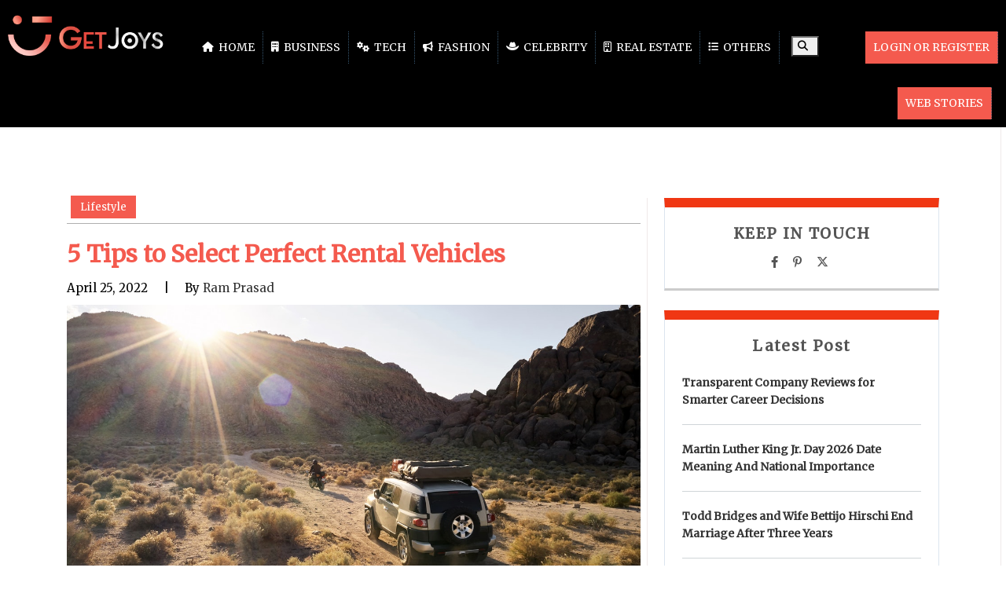

--- FILE ---
content_type: text/html; charset=UTF-8
request_url: https://getjoys.net/lifestyle/perfect-rental-vehicles/
body_size: 19120
content:
<!DOCTYPE html>
<html lang="en-US" class="no-js">
<head>
<!---script data-ad-client="ca-pub-3327817058243146" async src="https://pagead2.googlesyndication.com/pagead/js/adsbygoogle.js"></script--->
	<!-- b14ef11a8c216004780d18cbe6a3714b0c30ae8d -->
	<!--script async src="https://pagead2.googlesyndication.com/pagead/js/adsbygoogle.js"></script>
<script>
     (adsbygoogle = window.adsbygoogle || []).push({
          google_ad_client: "ca-pub-3327817058243146",
          enable_page_level_ads: true
     });
</script-->
<meta name="p:domain_verify" content="f945f0505bb9fd5c2f00958d994decb4"/>
<meta name="google-site-verification" content="18SOkW2mAvYdazpvrZlrZSTs7q1VxB_Zqjz8el3FdGo" />
<meta charset="UTF-8" />
<meta name="viewport" content="width=device-width, initial-scale=1, maximum-scale=1"/>
 <meta http-equiv="X-UA-Compatible" content="IE=Edge">
 <meta name="msvalidate.01" content="DDE87F2C559E3FA9AF10FFDF4933D73A" />

<!-- Google tag (gtag.js) -->
<script async src="https://www.googletagmanager.com/gtag/js?id=G-XK5RXVX8JY"></script>
<script>
  window.dataLayer = window.dataLayer || [];
  function gtag(){dataLayer.push(arguments);}
  gtag('js', new Date());

  gtag('config', 'G-XK5RXVX8JY');
</script>
<!-- Latest compiled and minified CSS -->

<!-- jQuery library -->
<script src="https://getjoys.net/wp-content/themes/devdmbootstrap4-child/js/jquery.min.js"></script>
<!-- Latest compiled JavaScript -->

<style>
@import url('https://fonts.googleapis.com/css?family=Merriweather&display=swap');
</style>
<script src="https://kit.fontawesome.com/96fddc0158.js" crossorigin="anonymous"></script>
	
<link rel='stylesheet'  href='https://cdnjs.cloudflare.com/ajax/libs/font-awesome/6.4.2/css/all.min.css' type='text/css' media='all' />



	
	<script type="application/ld+json">
{
  "@context": "https://schema.org/",
  "@type": "WebSite",
  "name": "GetJoys",
  "url": "https://getjoys.net/",
  "potentialAction": {
    "@type": "SearchAction",
    "target": "https://getjoys.net/?s={search_term_string}",
    "query-input": "required name=search_term_string"
  }
}
</script>
<link rel="stylesheet" href="https://getjoys.net/wp-content/themes/devdmbootstrap4-child/css/creator_dashboard_style.css">
<meta name='robots' content='index, follow, max-image-preview:large, max-snippet:-1, max-video-preview:-1' />
	<style>img:is([sizes="auto" i], [sizes^="auto," i]) { contain-intrinsic-size: 3000px 1500px }</style>
	
	<!-- This site is optimized with the Yoast SEO plugin v26.8 - https://yoast.com/product/yoast-seo-wordpress/ -->
	<title>5 Tips to Select Perfect Rental Vehicles</title>
	<meta name="description" content="Rental cars and bikes are the upcoming solution to reduce the problems faced by public transportation. With this tips you can hire a car" />
	<link rel="canonical" href="https://getjoys.net/lifestyle/perfect-rental-vehicles/" />
	<meta property="og:locale" content="en_US" />
	<meta property="og:type" content="article" />
	<meta property="og:title" content="5 Tips to Select Perfect Rental Vehicles" />
	<meta property="og:description" content="Rental cars and bikes are the upcoming solution to reduce the problems faced by public transportation. With this tips you can hire a car" />
	<meta property="og:url" content="https://getjoys.net/lifestyle/perfect-rental-vehicles/" />
	<meta property="og:site_name" content="Get Joys" />
	<meta property="article:publisher" content="https://www.facebook.com/getsjoys.official" />
	<meta property="article:published_time" content="2022-04-25T13:08:56+00:00" />
	<meta property="article:modified_time" content="2023-08-16T10:12:24+00:00" />
	<meta property="og:image" content="https://getjoys.net/wp-content/uploads/2022/04/pexels-arthouse-studio-4310372.jpg" />
	<meta property="og:image:width" content="1280" />
	<meta property="og:image:height" content="720" />
	<meta property="og:image:type" content="image/jpeg" />
	<meta name="author" content="Ram Prasad" />
	<meta name="twitter:card" content="summary_large_image" />
	<meta name="twitter:creator" content="@GetJoys" />
	<meta name="twitter:site" content="@GetJoys" />
	<meta name="twitter:label1" content="Written by" />
	<meta name="twitter:data1" content="Ram Prasad" />
	<meta name="twitter:label2" content="Est. reading time" />
	<meta name="twitter:data2" content="6 minutes" />
	<script type="application/ld+json" class="yoast-schema-graph">{"@context":"https://schema.org","@graph":[{"@type":"Article","@id":"https://getjoys.net/lifestyle/perfect-rental-vehicles/#article","isPartOf":{"@id":"https://getjoys.net/lifestyle/perfect-rental-vehicles/"},"author":{"name":"Ram Prasad","@id":"https://getjoys.net/#/schema/person/13e1e542bbd22f82927f5782e9c821b7"},"headline":"5 Tips to Select Perfect Rental Vehicles","datePublished":"2022-04-25T13:08:56+00:00","dateModified":"2023-08-16T10:12:24+00:00","mainEntityOfPage":{"@id":"https://getjoys.net/lifestyle/perfect-rental-vehicles/"},"wordCount":1294,"commentCount":0,"publisher":{"@id":"https://getjoys.net/#organization"},"image":{"@id":"https://getjoys.net/lifestyle/perfect-rental-vehicles/#primaryimage"},"thumbnailUrl":"https://getjoys.net/wp-content/uploads/2022/04/pexels-arthouse-studio-4310372.jpg","keywords":["bike rental","car rental","self drive vehicles"],"articleSection":["Lifestyle"],"inLanguage":"en-US","potentialAction":[{"@type":"CommentAction","name":"Comment","target":["https://getjoys.net/lifestyle/perfect-rental-vehicles/#respond"]}]},{"@type":"WebPage","@id":"https://getjoys.net/lifestyle/perfect-rental-vehicles/","url":"https://getjoys.net/lifestyle/perfect-rental-vehicles/","name":"5 Tips to Select Perfect Rental Vehicles","isPartOf":{"@id":"https://getjoys.net/#website"},"primaryImageOfPage":{"@id":"https://getjoys.net/lifestyle/perfect-rental-vehicles/#primaryimage"},"image":{"@id":"https://getjoys.net/lifestyle/perfect-rental-vehicles/#primaryimage"},"thumbnailUrl":"https://getjoys.net/wp-content/uploads/2022/04/pexels-arthouse-studio-4310372.jpg","datePublished":"2022-04-25T13:08:56+00:00","dateModified":"2023-08-16T10:12:24+00:00","description":"Rental cars and bikes are the upcoming solution to reduce the problems faced by public transportation. With this tips you can hire a car","breadcrumb":{"@id":"https://getjoys.net/lifestyle/perfect-rental-vehicles/#breadcrumb"},"inLanguage":"en-US","potentialAction":[{"@type":"ReadAction","target":["https://getjoys.net/lifestyle/perfect-rental-vehicles/"]}]},{"@type":"ImageObject","inLanguage":"en-US","@id":"https://getjoys.net/lifestyle/perfect-rental-vehicles/#primaryimage","url":"https://getjoys.net/wp-content/uploads/2022/04/pexels-arthouse-studio-4310372.jpg","contentUrl":"https://getjoys.net/wp-content/uploads/2022/04/pexels-arthouse-studio-4310372.jpg","width":1280,"height":720,"caption":"rental car and bike"},{"@type":"BreadcrumbList","@id":"https://getjoys.net/lifestyle/perfect-rental-vehicles/#breadcrumb","itemListElement":[{"@type":"ListItem","position":1,"name":"Home","item":"https://getjoys.net/"},{"@type":"ListItem","position":2,"name":"5 Tips to Select Perfect Rental Vehicles"}]},{"@type":"WebSite","@id":"https://getjoys.net/#website","url":"https://getjoys.net/","name":"Get Joys","description":"Get the Joys of Reading &amp; Writing - Get Joys","publisher":{"@id":"https://getjoys.net/#organization"},"potentialAction":[{"@type":"SearchAction","target":{"@type":"EntryPoint","urlTemplate":"https://getjoys.net/?s={search_term_string}"},"query-input":{"@type":"PropertyValueSpecification","valueRequired":true,"valueName":"search_term_string"}}],"inLanguage":"en-US"},{"@type":"Organization","@id":"https://getjoys.net/#organization","name":"Get Joys","url":"https://getjoys.net/","logo":{"@type":"ImageObject","inLanguage":"en-US","@id":"https://getjoys.net/#/schema/logo/image/","url":"https://getjoys.net/wp-content/uploads/2021/11/get-joys-logo.png","contentUrl":"https://getjoys.net/wp-content/uploads/2021/11/get-joys-logo.png","width":300,"height":300,"caption":"Get Joys"},"image":{"@id":"https://getjoys.net/#/schema/logo/image/"},"sameAs":["https://www.facebook.com/getsjoys.official","https://x.com/GetJoys","https://www.instagram.com/getjoys/","https://www.pinterest.com/getjoys_/","https://www.youtube.com/"]},{"@type":"Person","@id":"https://getjoys.net/#/schema/person/13e1e542bbd22f82927f5782e9c821b7","name":"Ram Prasad","image":{"@type":"ImageObject","inLanguage":"en-US","@id":"https://getjoys.net/#/schema/person/image/","url":"https://getjoys.net/wp-content/uploads/2022/04/Untitled-design-9-150x150.jpg","contentUrl":"https://getjoys.net/wp-content/uploads/2022/04/Untitled-design-9-150x150.jpg","caption":"Ram Prasad"},"description":"Onroadz Rental is the best self driving bikes and cars rental service provider in Tamil Nadu offering two wheelers and four wheelers on a daily, weekly and monthly basis.","url":"https://getjoys.net/author/ram-prasad/"}]}</script>
	<!-- / Yoast SEO plugin. -->


<link rel="amphtml" href="https://getjoys.net/lifestyle/perfect-rental-vehicles/amp/" /><meta name="generator" content="AMP for WP 1.1.11"/><link rel="alternate" type="application/rss+xml" title="Get Joys &raquo; Feed" href="https://getjoys.net/feed/" />
<link rel="alternate" type="application/rss+xml" title="Get Joys &raquo; Comments Feed" href="https://getjoys.net/comments/feed/" />
<link rel="alternate" type="application/rss+xml" title="Get Joys &raquo; 5 Tips to Select Perfect Rental Vehicles Comments Feed" href="https://getjoys.net/lifestyle/perfect-rental-vehicles/feed/" />
<link rel="alternate" type="application/rss+xml" title="Get Joys &raquo; Stories Feed" href="https://getjoys.net/web-stories/feed/">		<style>
			.lazyload,
			.lazyloading {
				max-width: 100%;
			}
		</style>
		<script type="text/javascript">
/* <![CDATA[ */
window._wpemojiSettings = {"baseUrl":"https:\/\/s.w.org\/images\/core\/emoji\/16.0.1\/72x72\/","ext":".png","svgUrl":"https:\/\/s.w.org\/images\/core\/emoji\/16.0.1\/svg\/","svgExt":".svg","source":{"concatemoji":"https:\/\/getjoys.net\/wp-includes\/js\/wp-emoji-release.min.js"}};
/*! This file is auto-generated */
!function(s,n){var o,i,e;function c(e){try{var t={supportTests:e,timestamp:(new Date).valueOf()};sessionStorage.setItem(o,JSON.stringify(t))}catch(e){}}function p(e,t,n){e.clearRect(0,0,e.canvas.width,e.canvas.height),e.fillText(t,0,0);var t=new Uint32Array(e.getImageData(0,0,e.canvas.width,e.canvas.height).data),a=(e.clearRect(0,0,e.canvas.width,e.canvas.height),e.fillText(n,0,0),new Uint32Array(e.getImageData(0,0,e.canvas.width,e.canvas.height).data));return t.every(function(e,t){return e===a[t]})}function u(e,t){e.clearRect(0,0,e.canvas.width,e.canvas.height),e.fillText(t,0,0);for(var n=e.getImageData(16,16,1,1),a=0;a<n.data.length;a++)if(0!==n.data[a])return!1;return!0}function f(e,t,n,a){switch(t){case"flag":return n(e,"\ud83c\udff3\ufe0f\u200d\u26a7\ufe0f","\ud83c\udff3\ufe0f\u200b\u26a7\ufe0f")?!1:!n(e,"\ud83c\udde8\ud83c\uddf6","\ud83c\udde8\u200b\ud83c\uddf6")&&!n(e,"\ud83c\udff4\udb40\udc67\udb40\udc62\udb40\udc65\udb40\udc6e\udb40\udc67\udb40\udc7f","\ud83c\udff4\u200b\udb40\udc67\u200b\udb40\udc62\u200b\udb40\udc65\u200b\udb40\udc6e\u200b\udb40\udc67\u200b\udb40\udc7f");case"emoji":return!a(e,"\ud83e\udedf")}return!1}function g(e,t,n,a){var r="undefined"!=typeof WorkerGlobalScope&&self instanceof WorkerGlobalScope?new OffscreenCanvas(300,150):s.createElement("canvas"),o=r.getContext("2d",{willReadFrequently:!0}),i=(o.textBaseline="top",o.font="600 32px Arial",{});return e.forEach(function(e){i[e]=t(o,e,n,a)}),i}function t(e){var t=s.createElement("script");t.src=e,t.defer=!0,s.head.appendChild(t)}"undefined"!=typeof Promise&&(o="wpEmojiSettingsSupports",i=["flag","emoji"],n.supports={everything:!0,everythingExceptFlag:!0},e=new Promise(function(e){s.addEventListener("DOMContentLoaded",e,{once:!0})}),new Promise(function(t){var n=function(){try{var e=JSON.parse(sessionStorage.getItem(o));if("object"==typeof e&&"number"==typeof e.timestamp&&(new Date).valueOf()<e.timestamp+604800&&"object"==typeof e.supportTests)return e.supportTests}catch(e){}return null}();if(!n){if("undefined"!=typeof Worker&&"undefined"!=typeof OffscreenCanvas&&"undefined"!=typeof URL&&URL.createObjectURL&&"undefined"!=typeof Blob)try{var e="postMessage("+g.toString()+"("+[JSON.stringify(i),f.toString(),p.toString(),u.toString()].join(",")+"));",a=new Blob([e],{type:"text/javascript"}),r=new Worker(URL.createObjectURL(a),{name:"wpTestEmojiSupports"});return void(r.onmessage=function(e){c(n=e.data),r.terminate(),t(n)})}catch(e){}c(n=g(i,f,p,u))}t(n)}).then(function(e){for(var t in e)n.supports[t]=e[t],n.supports.everything=n.supports.everything&&n.supports[t],"flag"!==t&&(n.supports.everythingExceptFlag=n.supports.everythingExceptFlag&&n.supports[t]);n.supports.everythingExceptFlag=n.supports.everythingExceptFlag&&!n.supports.flag,n.DOMReady=!1,n.readyCallback=function(){n.DOMReady=!0}}).then(function(){return e}).then(function(){var e;n.supports.everything||(n.readyCallback(),(e=n.source||{}).concatemoji?t(e.concatemoji):e.wpemoji&&e.twemoji&&(t(e.twemoji),t(e.wpemoji)))}))}((window,document),window._wpemojiSettings);
/* ]]> */
</script>
<style id='wp-emoji-styles-inline-css' type='text/css'>

	img.wp-smiley, img.emoji {
		display: inline !important;
		border: none !important;
		box-shadow: none !important;
		height: 1em !important;
		width: 1em !important;
		margin: 0 0.07em !important;
		vertical-align: -0.1em !important;
		background: none !important;
		padding: 0 !important;
	}
</style>
<link rel='stylesheet' id='wp-block-library-css' href='https://getjoys.net/wp-includes/css/dist/block-library/style.min.css' type='text/css' media='all' />
<style id='classic-theme-styles-inline-css' type='text/css'>
/*! This file is auto-generated */
.wp-block-button__link{color:#fff;background-color:#32373c;border-radius:9999px;box-shadow:none;text-decoration:none;padding:calc(.667em + 2px) calc(1.333em + 2px);font-size:1.125em}.wp-block-file__button{background:#32373c;color:#fff;text-decoration:none}
</style>
<style id='global-styles-inline-css' type='text/css'>
:root{--wp--preset--aspect-ratio--square: 1;--wp--preset--aspect-ratio--4-3: 4/3;--wp--preset--aspect-ratio--3-4: 3/4;--wp--preset--aspect-ratio--3-2: 3/2;--wp--preset--aspect-ratio--2-3: 2/3;--wp--preset--aspect-ratio--16-9: 16/9;--wp--preset--aspect-ratio--9-16: 9/16;--wp--preset--color--black: #000000;--wp--preset--color--cyan-bluish-gray: #abb8c3;--wp--preset--color--white: #ffffff;--wp--preset--color--pale-pink: #f78da7;--wp--preset--color--vivid-red: #cf2e2e;--wp--preset--color--luminous-vivid-orange: #ff6900;--wp--preset--color--luminous-vivid-amber: #fcb900;--wp--preset--color--light-green-cyan: #7bdcb5;--wp--preset--color--vivid-green-cyan: #00d084;--wp--preset--color--pale-cyan-blue: #8ed1fc;--wp--preset--color--vivid-cyan-blue: #0693e3;--wp--preset--color--vivid-purple: #9b51e0;--wp--preset--gradient--vivid-cyan-blue-to-vivid-purple: linear-gradient(135deg,rgba(6,147,227,1) 0%,rgb(155,81,224) 100%);--wp--preset--gradient--light-green-cyan-to-vivid-green-cyan: linear-gradient(135deg,rgb(122,220,180) 0%,rgb(0,208,130) 100%);--wp--preset--gradient--luminous-vivid-amber-to-luminous-vivid-orange: linear-gradient(135deg,rgba(252,185,0,1) 0%,rgba(255,105,0,1) 100%);--wp--preset--gradient--luminous-vivid-orange-to-vivid-red: linear-gradient(135deg,rgba(255,105,0,1) 0%,rgb(207,46,46) 100%);--wp--preset--gradient--very-light-gray-to-cyan-bluish-gray: linear-gradient(135deg,rgb(238,238,238) 0%,rgb(169,184,195) 100%);--wp--preset--gradient--cool-to-warm-spectrum: linear-gradient(135deg,rgb(74,234,220) 0%,rgb(151,120,209) 20%,rgb(207,42,186) 40%,rgb(238,44,130) 60%,rgb(251,105,98) 80%,rgb(254,248,76) 100%);--wp--preset--gradient--blush-light-purple: linear-gradient(135deg,rgb(255,206,236) 0%,rgb(152,150,240) 100%);--wp--preset--gradient--blush-bordeaux: linear-gradient(135deg,rgb(254,205,165) 0%,rgb(254,45,45) 50%,rgb(107,0,62) 100%);--wp--preset--gradient--luminous-dusk: linear-gradient(135deg,rgb(255,203,112) 0%,rgb(199,81,192) 50%,rgb(65,88,208) 100%);--wp--preset--gradient--pale-ocean: linear-gradient(135deg,rgb(255,245,203) 0%,rgb(182,227,212) 50%,rgb(51,167,181) 100%);--wp--preset--gradient--electric-grass: linear-gradient(135deg,rgb(202,248,128) 0%,rgb(113,206,126) 100%);--wp--preset--gradient--midnight: linear-gradient(135deg,rgb(2,3,129) 0%,rgb(40,116,252) 100%);--wp--preset--font-size--small: 13px;--wp--preset--font-size--medium: 20px;--wp--preset--font-size--large: 36px;--wp--preset--font-size--x-large: 42px;--wp--preset--spacing--20: 0.44rem;--wp--preset--spacing--30: 0.67rem;--wp--preset--spacing--40: 1rem;--wp--preset--spacing--50: 1.5rem;--wp--preset--spacing--60: 2.25rem;--wp--preset--spacing--70: 3.38rem;--wp--preset--spacing--80: 5.06rem;--wp--preset--shadow--natural: 6px 6px 9px rgba(0, 0, 0, 0.2);--wp--preset--shadow--deep: 12px 12px 50px rgba(0, 0, 0, 0.4);--wp--preset--shadow--sharp: 6px 6px 0px rgba(0, 0, 0, 0.2);--wp--preset--shadow--outlined: 6px 6px 0px -3px rgba(255, 255, 255, 1), 6px 6px rgba(0, 0, 0, 1);--wp--preset--shadow--crisp: 6px 6px 0px rgba(0, 0, 0, 1);}:where(.is-layout-flex){gap: 0.5em;}:where(.is-layout-grid){gap: 0.5em;}body .is-layout-flex{display: flex;}.is-layout-flex{flex-wrap: wrap;align-items: center;}.is-layout-flex > :is(*, div){margin: 0;}body .is-layout-grid{display: grid;}.is-layout-grid > :is(*, div){margin: 0;}:where(.wp-block-columns.is-layout-flex){gap: 2em;}:where(.wp-block-columns.is-layout-grid){gap: 2em;}:where(.wp-block-post-template.is-layout-flex){gap: 1.25em;}:where(.wp-block-post-template.is-layout-grid){gap: 1.25em;}.has-black-color{color: var(--wp--preset--color--black) !important;}.has-cyan-bluish-gray-color{color: var(--wp--preset--color--cyan-bluish-gray) !important;}.has-white-color{color: var(--wp--preset--color--white) !important;}.has-pale-pink-color{color: var(--wp--preset--color--pale-pink) !important;}.has-vivid-red-color{color: var(--wp--preset--color--vivid-red) !important;}.has-luminous-vivid-orange-color{color: var(--wp--preset--color--luminous-vivid-orange) !important;}.has-luminous-vivid-amber-color{color: var(--wp--preset--color--luminous-vivid-amber) !important;}.has-light-green-cyan-color{color: var(--wp--preset--color--light-green-cyan) !important;}.has-vivid-green-cyan-color{color: var(--wp--preset--color--vivid-green-cyan) !important;}.has-pale-cyan-blue-color{color: var(--wp--preset--color--pale-cyan-blue) !important;}.has-vivid-cyan-blue-color{color: var(--wp--preset--color--vivid-cyan-blue) !important;}.has-vivid-purple-color{color: var(--wp--preset--color--vivid-purple) !important;}.has-black-background-color{background-color: var(--wp--preset--color--black) !important;}.has-cyan-bluish-gray-background-color{background-color: var(--wp--preset--color--cyan-bluish-gray) !important;}.has-white-background-color{background-color: var(--wp--preset--color--white) !important;}.has-pale-pink-background-color{background-color: var(--wp--preset--color--pale-pink) !important;}.has-vivid-red-background-color{background-color: var(--wp--preset--color--vivid-red) !important;}.has-luminous-vivid-orange-background-color{background-color: var(--wp--preset--color--luminous-vivid-orange) !important;}.has-luminous-vivid-amber-background-color{background-color: var(--wp--preset--color--luminous-vivid-amber) !important;}.has-light-green-cyan-background-color{background-color: var(--wp--preset--color--light-green-cyan) !important;}.has-vivid-green-cyan-background-color{background-color: var(--wp--preset--color--vivid-green-cyan) !important;}.has-pale-cyan-blue-background-color{background-color: var(--wp--preset--color--pale-cyan-blue) !important;}.has-vivid-cyan-blue-background-color{background-color: var(--wp--preset--color--vivid-cyan-blue) !important;}.has-vivid-purple-background-color{background-color: var(--wp--preset--color--vivid-purple) !important;}.has-black-border-color{border-color: var(--wp--preset--color--black) !important;}.has-cyan-bluish-gray-border-color{border-color: var(--wp--preset--color--cyan-bluish-gray) !important;}.has-white-border-color{border-color: var(--wp--preset--color--white) !important;}.has-pale-pink-border-color{border-color: var(--wp--preset--color--pale-pink) !important;}.has-vivid-red-border-color{border-color: var(--wp--preset--color--vivid-red) !important;}.has-luminous-vivid-orange-border-color{border-color: var(--wp--preset--color--luminous-vivid-orange) !important;}.has-luminous-vivid-amber-border-color{border-color: var(--wp--preset--color--luminous-vivid-amber) !important;}.has-light-green-cyan-border-color{border-color: var(--wp--preset--color--light-green-cyan) !important;}.has-vivid-green-cyan-border-color{border-color: var(--wp--preset--color--vivid-green-cyan) !important;}.has-pale-cyan-blue-border-color{border-color: var(--wp--preset--color--pale-cyan-blue) !important;}.has-vivid-cyan-blue-border-color{border-color: var(--wp--preset--color--vivid-cyan-blue) !important;}.has-vivid-purple-border-color{border-color: var(--wp--preset--color--vivid-purple) !important;}.has-vivid-cyan-blue-to-vivid-purple-gradient-background{background: var(--wp--preset--gradient--vivid-cyan-blue-to-vivid-purple) !important;}.has-light-green-cyan-to-vivid-green-cyan-gradient-background{background: var(--wp--preset--gradient--light-green-cyan-to-vivid-green-cyan) !important;}.has-luminous-vivid-amber-to-luminous-vivid-orange-gradient-background{background: var(--wp--preset--gradient--luminous-vivid-amber-to-luminous-vivid-orange) !important;}.has-luminous-vivid-orange-to-vivid-red-gradient-background{background: var(--wp--preset--gradient--luminous-vivid-orange-to-vivid-red) !important;}.has-very-light-gray-to-cyan-bluish-gray-gradient-background{background: var(--wp--preset--gradient--very-light-gray-to-cyan-bluish-gray) !important;}.has-cool-to-warm-spectrum-gradient-background{background: var(--wp--preset--gradient--cool-to-warm-spectrum) !important;}.has-blush-light-purple-gradient-background{background: var(--wp--preset--gradient--blush-light-purple) !important;}.has-blush-bordeaux-gradient-background{background: var(--wp--preset--gradient--blush-bordeaux) !important;}.has-luminous-dusk-gradient-background{background: var(--wp--preset--gradient--luminous-dusk) !important;}.has-pale-ocean-gradient-background{background: var(--wp--preset--gradient--pale-ocean) !important;}.has-electric-grass-gradient-background{background: var(--wp--preset--gradient--electric-grass) !important;}.has-midnight-gradient-background{background: var(--wp--preset--gradient--midnight) !important;}.has-small-font-size{font-size: var(--wp--preset--font-size--small) !important;}.has-medium-font-size{font-size: var(--wp--preset--font-size--medium) !important;}.has-large-font-size{font-size: var(--wp--preset--font-size--large) !important;}.has-x-large-font-size{font-size: var(--wp--preset--font-size--x-large) !important;}
:where(.wp-block-post-template.is-layout-flex){gap: 1.25em;}:where(.wp-block-post-template.is-layout-grid){gap: 1.25em;}
:where(.wp-block-columns.is-layout-flex){gap: 2em;}:where(.wp-block-columns.is-layout-grid){gap: 2em;}
:root :where(.wp-block-pullquote){font-size: 1.5em;line-height: 1.6;}
</style>
<link rel='stylesheet' id='ppress-frontend-css' href='https://getjoys.net/wp-content/plugins/wp-user-avatar/assets/css/frontend.min.css' type='text/css' media='all' />
<link rel='stylesheet' id='ppress-flatpickr-css' href='https://getjoys.net/wp-content/plugins/wp-user-avatar/assets/flatpickr/flatpickr.min.css' type='text/css' media='all' />
<link rel='stylesheet' id='ppress-select2-css' href='https://getjoys.net/wp-content/plugins/wp-user-avatar/assets/select2/select2.min.css' type='text/css' media='all' />
<link rel='stylesheet' id='ez-toc-css' href='https://getjoys.net/wp-content/plugins/easy-table-of-contents/assets/css/screen.min.css' type='text/css' media='all' />
<style id='ez-toc-inline-css' type='text/css'>
div#ez-toc-container .ez-toc-title {font-size: 120%;}div#ez-toc-container .ez-toc-title {font-weight: 500;}div#ez-toc-container ul li , div#ez-toc-container ul li a {font-size: 95%;}div#ez-toc-container ul li , div#ez-toc-container ul li a {font-weight: 500;}div#ez-toc-container nav ul ul li {font-size: 90%;}div#ez-toc-container {width: 100%;}.ez-toc-box-title {font-weight: bold; margin-bottom: 10px; text-align: center; text-transform: uppercase; letter-spacing: 1px; color: #666; padding-bottom: 5px;position:absolute;top:-4%;left:5%;background-color: inherit;transition: top 0.3s ease;}.ez-toc-box-title.toc-closed {top:-25%;}
.ez-toc-container-direction {direction: ltr;}.ez-toc-counter ul {direction: ltr;counter-reset: item ;}.ez-toc-counter nav ul li a::before {content: counter(item, disc) '  ';margin-right: .2em; counter-increment: item;flex-grow: 0;flex-shrink: 0;float: left; }.ez-toc-widget-direction {direction: ltr;}.ez-toc-widget-container ul {direction: ltr;counter-reset: item ;}.ez-toc-widget-container nav ul li a::before {content: counter(item, disc) '  ';margin-right: .2em; counter-increment: item;flex-grow: 0;flex-shrink: 0;float: left; }
</style>
<link rel='stylesheet' id='orbisius_ct_devdmbootstrap4_child_theme_parent_style-css' href='https://getjoys.net/wp-content/themes/devdmbootstrap4/style.css' type='text/css' media='all' />
<link rel='stylesheet' id='new-style-css' href='https://getjoys.net/wp-content/themes/devdmbootstrap4-child/css/new-style.css?8718&#038;ver=6.8.3' type='text/css' media='all' />
<link rel='stylesheet' id='bootstrap-min-css' href='https://getjoys.net/wp-content/themes/devdmbootstrap4-child/css/bootstrap.min.css' type='text/css' media='all' />
<link rel='stylesheet' id='devdmbootstrap4-css-css' href='https://getjoys.net/wp-content/themes/devdmbootstrap4/assets/css/devdmbootstrap/devdmbootstrap4.min.css' type='text/css' media='all' />
<link rel='stylesheet' id='devdmbootstrap4-stylesheet-css' href='https://getjoys.net/wp-content/themes/devdmbootstrap4-child/style.css' type='text/css' media='all' />
<script type="text/javascript" src="https://getjoys.net/wp-includes/js/jquery/jquery.min.js" id="jquery-core-js"></script>
<script type="text/javascript" async='async' src="https://getjoys.net/wp-includes/js/jquery/jquery-migrate.min.js" id="jquery-migrate-js"></script>
<script type="text/javascript" async='async' src="https://getjoys.net/wp-content/plugins/wp-user-avatar/assets/flatpickr/flatpickr.min.js" id="ppress-flatpickr-js"></script>
<script type="text/javascript" async='async' src="https://getjoys.net/wp-content/plugins/wp-user-avatar/assets/select2/select2.min.js" id="ppress-select2-js"></script>
<link rel="https://api.w.org/" href="https://getjoys.net/wp-json/" /><link rel="alternate" title="JSON" type="application/json" href="https://getjoys.net/wp-json/wp/v2/posts/25358" /><link rel="EditURI" type="application/rsd+xml" title="RSD" href="https://getjoys.net/xmlrpc.php?rsd" />
<meta name="generator" content="WordPress 6.8.3" />
<link rel="alternate" title="oEmbed (JSON)" type="application/json+oembed" href="https://getjoys.net/wp-json/oembed/1.0/embed?url=https%3A%2F%2Fgetjoys.net%2Flifestyle%2Fperfect-rental-vehicles%2F" />
<link rel="alternate" title="oEmbed (XML)" type="text/xml+oembed" href="https://getjoys.net/wp-json/oembed/1.0/embed?url=https%3A%2F%2Fgetjoys.net%2Flifestyle%2Fperfect-rental-vehicles%2F&#038;format=xml" />
		<script>
			document.documentElement.className = document.documentElement.className.replace('no-js', 'js');
		</script>
				<style>
			.no-js img.lazyload {
				display: none;
			}

			figure.wp-block-image img.lazyloading {
				min-width: 150px;
			}

			.lazyload,
			.lazyloading {
				--smush-placeholder-width: 100px;
				--smush-placeholder-aspect-ratio: 1/1;
				width: var(--smush-image-width, var(--smush-placeholder-width)) !important;
				aspect-ratio: var(--smush-image-aspect-ratio, var(--smush-placeholder-aspect-ratio)) !important;
			}

						.lazyload, .lazyloading {
				opacity: 0;
			}

			.lazyloaded {
				opacity: 1;
				transition: opacity 400ms;
				transition-delay: 0ms;
			}

					</style>
		<script type="text/javascript">
           var ajaxurl = "https://getjoys.net/wp-admin/admin-ajax.php";
         </script><script type="text/javascript">
           var ajax_url = "https://getjoys.net/wp-admin/admin-ajax.php";
         </script>        <style type="text/css">
            .dmbs-header {background-image: url(https://getjoys.net/wp-content/uploads/2019/10/final-logo-get.png);}        </style>
        <style type="text/css">.recentcomments a{display:inline !important;padding:0 !important;margin:0 !important;}</style><link rel="icon" href="https://getjoys.net/wp-content/uploads/2019/10/faviocn-1.png" sizes="32x32" />
<link rel="icon" href="https://getjoys.net/wp-content/uploads/2019/10/faviocn-1.png" sizes="192x192" />
<link rel="apple-touch-icon" href="https://getjoys.net/wp-content/uploads/2019/10/faviocn-1.png" />
<meta name="msapplication-TileImage" content="https://getjoys.net/wp-content/uploads/2019/10/faviocn-1.png" />
		<style type="text/css" id="wp-custom-css">
			.contact-email {
	color: rgba(255, 255, 255, 0.5) !important;
}
}		</style>
		</head>
<body class="wp-singular post-template-default single single-post postid-25358 single-format-standard wp-custom-logo wp-theme-devdmbootstrap4 wp-child-theme-devdmbootstrap4-child" >

<div class="content">
	
	<ul class="exo-menu">
		<li class="logo_li">
		<div class="logo"> 
								<a  href="https://getjoys.net/"><img data-src="https://getjoys.net/wp-content/uploads/2022/08/home-logo.png" alt="Get Joys" src="[data-uri]" class="lazyload" style="--smush-placeholder-width: 323px; --smush-placeholder-aspect-ratio: 323/99;"></a>
				</div>
		</li>
		<li><a class="" href="https://getjoys.net/"><i class="fa fa-home"></i> Home</a></li>
		<li class="blog-drop-down"><a class="" href="https://getjoys.net/category/business/"><i class="fa fa-building" aria-hidden="true"></i> Business</a>
		<div class="Blog animated fadeIn">
							<div class="col-md-4"> 
			<a href="https://getjoys.net/business/transparent-company-reviews/">
				<img class="img-responsive lazyload" data-src="https://getjoys.net/wp-content/uploads/2026/01/Company-Reviews.jpg" alt="Company Reviews"  src="[data-uri]" style="--smush-placeholder-width: 1200px; --smush-placeholder-aspect-ratio: 1200/800;">
				</a>
				<div class="blog-des">
					<a href="https://getjoys.net/business/transparent-company-reviews/"><h4 class="blog-title">Transparent Company Reviews for Smarter Career Decisions </h4></a>
				</div>
				
			</div>
						<div class="col-md-4"> 
			<a href="https://getjoys.net/business/reset-user-mailbox-password/">
				<img class="img-responsive lazyload" data-src="https://getjoys.net/wp-content/uploads/2025/12/Mailbox-Password.jpg" alt="Mailbox Password"  src="[data-uri]" style="--smush-placeholder-width: 1200px; --smush-placeholder-aspect-ratio: 1200/800;">
				</a>
				<div class="blog-des">
					<a href="https://getjoys.net/business/reset-user-mailbox-password/"><h4 class="blog-title">How to Reset User Mailbox Password in Exchange Server</h4></a>
				</div>
				
			</div>
						<div class="col-md-4"> 
			<a href="https://getjoys.net/business/warehouse-construction-contractors/">
				<img class="img-responsive lazyload" data-src="https://getjoys.net/wp-content/uploads/2025/12/Warehouse-Construction-Contractors.jpg" alt="Warehouse Construction Contractors"  src="[data-uri]" style="--smush-placeholder-width: 1200px; --smush-placeholder-aspect-ratio: 1200/800;">
				</a>
				<div class="blog-des">
					<a href="https://getjoys.net/business/warehouse-construction-contractors/"><h4 class="blog-title">Warehouse Construction Contractors</h4></a>
				</div>
				
			</div>
					</div>
		</li>
		<li class="blog-drop-down"><a class="" href="https://getjoys.net/category/technology/"><i class="fa fa-cogs" aria-hidden="true"></i> Tech</a>
		<div class="Blog animated fadeIn">
						<div class="col-md-4">
				<a href="https://getjoys.net/technology/marketing-tips-attracte-clients-your-massage/"><img class="img-responsive lazyload" data-src="https://getjoys.net/wp-content/uploads/2026/01/Marketing-Tips.jpg" alt="Marketing Tips" src="[data-uri]" style="--smush-placeholder-width: 1200px; --smush-placeholder-aspect-ratio: 1200/800;"></a>
				<div class="blog-des">
					<a href="https://getjoys.net/technology/marketing-tips-attracte-clients-your-massage/"><h4 class="blog-title">What Marketing Tips Can Attract More Clients To Your Massage</h4></a>
				</div>
			</div>
						<div class="col-md-4">
				<a href="https://getjoys.net/technology/what-is-software-process-model/"><img class="img-responsive lazyload" data-src="https://getjoys.net/wp-content/uploads/2025/12/Software-Process-Model-1.jpg" alt="Software Process Model" src="[data-uri]" style="--smush-placeholder-width: 1200px; --smush-placeholder-aspect-ratio: 1200/800;"></a>
				<div class="blog-des">
					<a href="https://getjoys.net/technology/what-is-software-process-model/"><h4 class="blog-title">What Is a Software Process Model? A Complete Guide</h4></a>
				</div>
			</div>
						<div class="col-md-4">
				<a href="https://getjoys.net/technology/cmms-investments-roi/"><img class="img-responsive lazyload" data-src="https://getjoys.net/wp-content/uploads/2025/12/CMMS.jpg" alt="CMMS" src="[data-uri]" style="--smush-placeholder-width: 1200px; --smush-placeholder-aspect-ratio: 1200/800;"></a>
				<div class="blog-des">
					<a href="https://getjoys.net/technology/cmms-investments-roi/"><h4 class="blog-title">From Cost to Value &#8211; The Real ROI of CMMS Investments</h4></a>
				</div>
			</div>
					</div>
		</li>
		<li class="blog-drop-down"><a class="" href="https://getjoys.net/category/fashion/"><i class="fa fa-bullhorn"></i> Fashion</a>  
		<div class="Blog animated fadeIn">
						<div class="col-md-4">
				<a href="https://getjoys.net/fashion/beginner-makeup-kit-guide/"><img class="img-responsive lazyload" data-src="https://getjoys.net/wp-content/uploads/2025/09/Makeup-Kit.jpg" alt="Makeup Kit"  src="[data-uri]" style="--smush-placeholder-width: 1200px; --smush-placeholder-aspect-ratio: 1200/800;"></a>
				<div class="blog-des">
					<a href="https://getjoys.net/fashion/beginner-makeup-kit-guide/"><h4 class="blog-title">Beginner Makeup Kit Guide Simple Essentials to Get You Started</h4></a>
				</div>
			</div>
						<div class="col-md-4">
				<a href="https://getjoys.net/fashion/smart-casual-wear-for-men-ideas/"><img class="img-responsive lazyload" data-src="https://getjoys.net/wp-content/uploads/2025/08/Smart-Casual.jpg" alt="Smart Casual"  src="[data-uri]" style="--smush-placeholder-width: 1200px; --smush-placeholder-aspect-ratio: 1200/800;"></a>
				<div class="blog-des">
					<a href="https://getjoys.net/fashion/smart-casual-wear-for-men-ideas/"><h4 class="blog-title">Essential Smart Casual Wardrobe Tips Every Man Should Know</h4></a>
				</div>
			</div>
						<div class="col-md-4">
				<a href="https://getjoys.net/fashion/beauty-hacks-for-hair-skin-and-nails/"><img class="img-responsive lazyload" data-src="https://getjoys.net/wp-content/uploads/2025/08/Beauty-Hacks.jpg" alt="Beauty Hacks"  src="[data-uri]" style="--smush-placeholder-width: 1200px; --smush-placeholder-aspect-ratio: 1200/800;"></a>
				<div class="blog-des">
					<a href="https://getjoys.net/fashion/beauty-hacks-for-hair-skin-and-nails/"><h4 class="blog-title">Simple Beauty Hacks for Makeup, Hair, Skin, and Nails</h4></a>
				</div>
			</div>
					</div>
		</li>
		<li class="blog-drop-down"><a class="" href="https://getjoys.net/category/celebrity/"><i class="fa fa-hat-cowboy" aria-hidden="true"></i> Celebrity</a>
		<div class="Blog animated fadeIn">
						<div class="col-md-4">
				<a href="https://getjoys.net/celebrity/tim-medhurst-antiques-road-trip-star/"><img class="img-responsive lazyload" data-src="https://getjoys.net/wp-content/uploads/2025/12/Tim-Medhurst.jpg" alt="Tim Medhurst" src="[data-uri]" style="--smush-placeholder-width: 1200px; --smush-placeholder-aspect-ratio: 1200/800;"></a>
				<div class="blog-des">
					<a href="https://getjoys.net/celebrity/tim-medhurst-antiques-road-trip-star/"><h4 class="blog-title">Tim Medhurst Biography Antiques Road Trip Expert</h4></a>
				</div>
			</div>
						<div class="col-md-4">
				<a href="https://getjoys.net/celebrity/alvin-holsey-inspiring-career/"><img class="img-responsive lazyload" data-src="https://getjoys.net/wp-content/uploads/2025/12/Alvin-Holsey.jpg" alt="Alvin Holsey" src="[data-uri]" style="--smush-placeholder-width: 1200px; --smush-placeholder-aspect-ratio: 1200/800;"></a>
				<div class="blog-des">
					<a href="https://getjoys.net/celebrity/alvin-holsey-inspiring-career/"><h4 class="blog-title">Exploring Alvin Holsey Biography and Path</h4></a>
				</div>
			</div>
						<div class="col-md-4">
				<a href="https://getjoys.net/celebrity/young-thugs-offers-to-help-kevin-mccall/"><img class="img-responsive lazyload" data-src="https://getjoys.net/wp-content/uploads/2025/10/Kevin-McCall.jpg" alt="Kevin McCall" src="[data-uri]" style="--smush-placeholder-width: 1200px; --smush-placeholder-aspect-ratio: 1200/800;"></a>
				<div class="blog-des">
					<a href="https://getjoys.net/celebrity/young-thugs-offers-to-help-kevin-mccall/"><h4 class="blog-title">Kevin McCall’s Podcast Breakdown Gains Young Thug’s Support</h4></a>
				</div>
			</div>
					</div>
		</li>
		<li class="blog-drop-down"><a class="" href="https://getjoys.net/category/real-estate/"><i class="fa fa-building-o" aria-hidden="true"></i> Real Estate</a>
		<div class="Blog animated fadeIn">
						<div class="col-md-4">
				<a href="https://getjoys.net/real-estate/online-home-appraisal/"><img class="img-responsive lazyload" data-src="https://getjoys.net/wp-content/uploads/2025/10/Online-Home-Appraisal.jpg" alt="Online Home Appraisal" src="[data-uri]" style="--smush-placeholder-width: 1200px; --smush-placeholder-aspect-ratio: 1200/800;"></a>
				<div class="blog-des">
					<a href="https://getjoys.net/real-estate/online-home-appraisal/"><h4 class="blog-title">Online Home Appraisal in Ontario vs. a Real Appraiser</h4></a>
				</div>
			</div>
						<div class="col-md-4">
				<a href="https://getjoys.net/real-estate/construction-project-budgeting/"><img class="img-responsive lazyload" data-src="https://getjoys.net/wp-content/uploads/2024/09/Construction-Project-Budgeting.jpg" alt="Construction Project Budgeting" src="[data-uri]" style="--smush-placeholder-width: 1200px; --smush-placeholder-aspect-ratio: 1200/800;"></a>
				<div class="blog-des">
					<a href="https://getjoys.net/real-estate/construction-project-budgeting/"><h4 class="blog-title">The Ultimate Guide to Construction Project Budgeting</h4></a>
				</div>
			</div>
						<div class="col-md-4">
				<a href="https://getjoys.net/real-estate/foreign-buyers-new-york/"><img class="img-responsive lazyload" data-src="https://getjoys.net/wp-content/uploads/2024/03/Foreign-Buyers.jpg" alt="Foreign Buyers" src="[data-uri]" style="--smush-placeholder-width: 1200px; --smush-placeholder-aspect-ratio: 1200/800;"></a>
				<div class="blog-des">
					<a href="https://getjoys.net/real-estate/foreign-buyers-new-york/"><h4 class="blog-title">Your Home Away from Home: Tips for Foreign Buyers on Settling into New York Life</h4></a>
				</div>
			</div>
					</div>
		</li>
		
		
			<!-- <li><a href="https://getjoys.net/contact-us"><i class="fa fa-envelope"></i> Contact Us</a>
		<div class="contact">
		</div>
		</li> -->
		
		
		<li class=" mega-drop-down"><a href="#"><i class="fa fa-list"></i> Others</a>
				<div class="animated fadeIn mega-menu">
					<div class="mega-menu-wrap">
						<div class="container">
							<div class="row">
						<script>
						$(document).ready(function(){
						$(".cutom-other-menu li").addClass("col-md-4");
						});
						</script>
							
								<ul id="menu-other_menu1" class="stander cutom-other-menu col-md-12"><li id="menu-item-243" class="menu-item menu-item-type-taxonomy menu-item-object-category menu-item-243"><a href="https://getjoys.net/category/arts/">Arts</a></li>
<li id="menu-item-246" class="menu-item menu-item-type-taxonomy menu-item-object-category current-post-ancestor current-menu-parent current-post-parent menu-item-246"><a href="https://getjoys.net/category/lifestyle/">Lifestyle</a></li>
<li id="menu-item-247" class="menu-item menu-item-type-taxonomy menu-item-object-category menu-item-247"><a href="https://getjoys.net/category/news/">News</a></li>
<li id="menu-item-248" class="menu-item menu-item-type-taxonomy menu-item-object-category menu-item-248"><a href="https://getjoys.net/category/entertainment/">Entertainment</a></li>
<li id="menu-item-610" class="menu-item menu-item-type-taxonomy menu-item-object-category menu-item-610"><a href="https://getjoys.net/category/law/">Law</a></li>
<li id="menu-item-613" class="menu-item menu-item-type-taxonomy menu-item-object-category menu-item-613"><a href="https://getjoys.net/category/software/">Software</a></li>
<li id="menu-item-615" class="menu-item menu-item-type-taxonomy menu-item-object-category menu-item-615"><a href="https://getjoys.net/category/education/">Education</a></li>
<li id="menu-item-36170" class="menu-item menu-item-type-taxonomy menu-item-object-category menu-item-36170"><a href="https://getjoys.net/category/finance/">Finance</a></li>
<li id="menu-item-36182" class="menu-item menu-item-type-taxonomy menu-item-object-category menu-item-36182"><a href="https://getjoys.net/category/relationships/">Relationships</a></li>
<li id="menu-item-39190" class="menu-item menu-item-type-taxonomy menu-item-object-category menu-item-39190"><a href="https://getjoys.net/category/health/">Health</a></li>
</ul>	
							
							</div>
						</div>
					</div>	
				</div>
			</li>
		<div class="header_search_box">
		<button class="search_icon"><i class="fa fa-search" aria-hidden="true"></i></button>
		<div class="search_cs">	
		<div id="search-2" class="widget widget_search"><form role="search" method="get" class="search-form form" action="https://getjoys.net">
    <div class="input-group">
        <span class="sr-only">Search for</span>
        <input type="search" class="search-field form-control" placeholder="Search ..." value="" name="s" title="Search for:">
              <span class="input-group-btn">
                <button class="btn btn-primary search-submit" type="submit" value="Search"><span class="fa fa-search"></span></button>
              </span>
    </div>
</form></div>		</div>
		</div>
				<li class="cus_logs"><a href="https://getjoys.net/login-signup/"> Login or Register </a></li>
		 
		<li class="cus_logs web_list"><a href="https://getjoys.net/web-stories/"> Web Stories </a></li>
		<a href="#" class="toggle-menu visible-xs-block">|||</a>
	</ul>
	
</div>
<div class="clearfix"></div>
<script>
$(document).ready(function(){
 $(".search_icon").click(function(){
        $(".search_cs").slideToggle();
		$(".search_cs").toggleClass("active");
if($(".search_cs").hasClass("active")){
$(".search_icon i").removeClass("fa-search");
$(".search_icon i").addClass("fa-times");
}else{
$(".search_icon i").removeClass("fa-times");
$(".search_icon i").addClass("fa-search");
}
        });
		});
</script>

<style>
.active {
    color: red;
}
</style><div class="container mt80 mb50">
	<div class="row">
		<div class="col-md-8">
					<article class="single-post">
			<div class="info_top">
				<span class="single_post_category">
										<a href="https://getjoys.net/category/lifestyle/" class=" " rel="category tag">Lifestyle</a>

									</span>
			</div>
			<header class="single_header ">
			<h1 class="single_post_title ">5 Tips to Select Perfect Rental Vehicles</h1>
			</header>
			<div class="info_date_author">
				<span class="single_post_date">
				<abbr class="date_post" title="September 13, 2017">April 25, 2022				</abbr>
				</span>
				<span>|</span>
				<span class="single_post_author">
				By <a href="#" class=" author"> <a href="https://getjoys.net/author/ram-prasad/" title="Posts by Ram Prasad" rel="author">Ram Prasad</a></a>
				</span>
			</div>
			 
			<figure class="mt20 single_post_fig">
			<a href="">
						<div class="dmbs-post-featured-image">
			<img width="1280" height="720" src="https://getjoys.net/wp-content/uploads/2022/04/pexels-arthouse-studio-4310372.jpg" class="card-img-top wp-post-image" alt="rental car and bike" decoding="async" fetchpriority="high" srcset="https://getjoys.net/wp-content/uploads/2022/04/pexels-arthouse-studio-4310372.jpg 1280w, https://getjoys.net/wp-content/uploads/2022/04/pexels-arthouse-studio-4310372-300x169.jpg 300w, https://getjoys.net/wp-content/uploads/2022/04/pexels-arthouse-studio-4310372-1024x576.jpg 1024w, https://getjoys.net/wp-content/uploads/2022/04/pexels-arthouse-studio-4310372-768x432.jpg 768w" sizes="(max-width: 1280px) 100vw, 1280px" />				<div class="ArticleCapImge"></div>
			</div>
						</a>
			</figure>
			<div class="single_post_content_wrap">
				
				<div class="single_post_content_inner">
					<div class="single_post_content ">
						<p>
							<p style="text-align: justify;">There are many reasons why you could decide to select a rental car or bike while voyaging. From absolutely getting from point A to B while voyaging, to going on a thrilling street outing around South India, there are many motivations behind why utilizing a rental car or bike may be a need.</p>
<p style="text-align: justify;"><span style="font-weight: 400;">In any case, past the choice to employ the actual self-driving car or bike, it pays to know the exact sort of vehicle you need, and even where you need to recruit it from. Generally speaking, that choice can affect your capacity to get around or do all that you need without obstruction.</span></p>
<div id="ez-toc-container" class="ez-toc-v2_0_80 counter-hierarchy ez-toc-counter ez-toc-grey ez-toc-container-direction">
<div class="ez-toc-title-container">
<p class="ez-toc-title" style="cursor:inherit">Table of Contents</p>
<span class="ez-toc-title-toggle"><a href="#" class="ez-toc-pull-right ez-toc-btn ez-toc-btn-xs ez-toc-btn-default ez-toc-toggle" aria-label="Toggle Table of Content"><span class="ez-toc-js-icon-con"><span class=""><span class="eztoc-hide" style="display:none;">Toggle</span><span class="ez-toc-icon-toggle-span"><svg style="fill: #999;color:#999" xmlns="http://www.w3.org/2000/svg" class="list-377408" width="20px" height="20px" viewBox="0 0 24 24" fill="none"><path d="M6 6H4v2h2V6zm14 0H8v2h12V6zM4 11h2v2H4v-2zm16 0H8v2h12v-2zM4 16h2v2H4v-2zm16 0H8v2h12v-2z" fill="currentColor"></path></svg><svg style="fill: #999;color:#999" class="arrow-unsorted-368013" xmlns="http://www.w3.org/2000/svg" width="10px" height="10px" viewBox="0 0 24 24" version="1.2" baseProfile="tiny"><path d="M18.2 9.3l-6.2-6.3-6.2 6.3c-.2.2-.3.4-.3.7s.1.5.3.7c.2.2.4.3.7.3h11c.3 0 .5-.1.7-.3.2-.2.3-.5.3-.7s-.1-.5-.3-.7zM5.8 14.7l6.2 6.3 6.2-6.3c.2-.2.3-.5.3-.7s-.1-.5-.3-.7c-.2-.2-.4-.3-.7-.3h-11c-.3 0-.5.1-.7.3-.2.2-.3.5-.3.7s.1.5.3.7z"/></svg></span></span></span></a></span></div>
<nav><ul class='ez-toc-list ez-toc-list-level-1 ' ><li class='ez-toc-page-1 ez-toc-heading-level-2'><a class="ez-toc-link ez-toc-heading-1" href="#Pick_Your_Rental_Vehicle_Based_on_Your_Budget" >Pick Your Rental Vehicle Based on Your Budget</a></li><li class='ez-toc-page-1 ez-toc-heading-level-2'><a class="ez-toc-link ez-toc-heading-2" href="#Choose_the_Vehicle_That_Fits_You" >Choose the Vehicle That Fits You</a></li><li class='ez-toc-page-1 ez-toc-heading-level-2'><a class="ez-toc-link ez-toc-heading-3" href="#Pay_Attention_to_the_Vehicle_Size" >Pay Attention to the Vehicle Size</a></li><li class='ez-toc-page-1 ez-toc-heading-level-2'><a class="ez-toc-link ez-toc-heading-4" href="#Think_Twice_Before_Renting_a_Car" >Think Twice Before Renting a Car</a></li><li class='ez-toc-page-1 ez-toc-heading-level-2'><a class="ez-toc-link ez-toc-heading-5" href="#Read_the_Terms_and_Conditions_Before_Renting_a_Vehicle" >Read the Terms and Conditions Before Renting a Vehicle</a></li></ul></nav></div>
<h2 style="text-align: justify;"><span class="ez-toc-section" id="Pick_Your_Rental_Vehicle_Based_on_Your_Budget"></span>Pick Your Rental Vehicle Based on Your Budget<span class="ez-toc-section-end"></span></h2>
<p style="text-align: justify;"><span style="font-weight: 400;">While it might appear glaringly evident, a significant number of us recruit a car or bike in view of which choice is the least expensive. However, this can leave us with a vehicle that is not appropriate for a reason much of the time. Choosing a self-driving rental car or bike that matches the landscape and areas you&#8217;ll travel to is a more intelligent method for settling on that decision.</span></p>
<p style="text-align: justify;"><span style="font-weight: 400;">In the event that you&#8217;re intending to adhere near and dear, a reasonable economy vehicle may be the best decision. Yet, assuming your arrangements include voyaging significant distances, that sort of vehicle probably won&#8217;t be the right fit. You might need a more smooth ride that gives a more elevated level of solace.</span></p>
<p>For example, renting a spacious minivan can be a great option if you&#8217;re traveling to Iceland. With ample room for passengers and luggage, a minivan provides a comfortable and convenient way to explore the stunning landscapes of Iceland while ensuring everyone in your group can relax and enjoy the journey.</p>
<p style="text-align: justify;"><span style="font-weight: 400;">By putting together your car or bike decision with respect to your particular plans, it&#8217;s feasible to pick a rental that can meet your movement assumptions. Assuming you&#8217;re hoping to go on back roads or across country paths, for instance, then, at that point, a 4×4 may be the best decision.</span></p>
<p style="text-align: justify;"><span style="font-weight: 400;">Be that as it may, assuming you&#8217;re hoping to invest a lot of energy on the motorway or comparative significant distance driving, then, at that point, an agreeable, low MPG vehicle may be the better decision. As <a href="https://www.onroadz.in/bike-rental-in-chennai/" rel="nofollow">Onroadz Bike Rental Chennai</a> brings up, greater isn&#8217;t better all the time.</span></p>
<p style="text-align: justify;"><span style="font-weight: 400;">For instance, assuming you&#8217;re renting a car or bike in India characterizing your arrangements is fundamental for selecting the right car or bike. Economy vehicles might be the least expensive, yet they aren&#8217;t permitted on specific streets in the country.</span></p>
<h2 style="text-align: justify;"><span class="ez-toc-section" id="Choose_the_Vehicle_That_Fits_You"></span>Choose the Vehicle That Fits You<span class="ez-toc-section-end"></span></h2>
<p style="text-align: justify;"><span style="font-weight: 400;">It&#8217;s rare the normal individual will drive various bikes or cars other than their own. While we like to think finishing our assessment makes us extraordinary drivers in pretty much any vehicle, this isn&#8217;t guaranteed to be valid.</span></p>
<p style="text-align: justify;"><span style="font-weight: 400;">In the event that you&#8217;re more used to driving a minuscule two-seater, changing to a campervan or travel will be a test, and will require an expectation to absorb information. Newness to the vehicle you&#8217;re driving can be a reason for hazardous driving, particularly on the off chance that you don&#8217;t require some investment to get to know the vehicle ahead of time.</span></p>
<p style="text-align: justify;"><span style="font-weight: 400;">This is a specific concern while heading out to nations that as of now have a temperamental standing out and about. Coimbatore, for instance, has the most noteworthy driving passing rate in India. Truth be told, rates across India in general are higher than focused on, regardless of steering a positive development. You would rather not wind up on new and possibly risky Indian streets without full command over your vehicle.</span></p>
<p style="text-align: justify;"><span style="font-weight: 400;">All things considered, select a self driving bike and car that is not excessively divergent in style and size to your own if conceivable. On the off chance that you&#8217;re more used to driving programmed, likewise, picking that over manual may be a superior choice for a smoother drive. Booking your vehicle early allows you the best opportunity of finding something reasonable for you.</span></p>
<h2 style="text-align: justify;"><span class="ez-toc-section" id="Pay_Attention_to_the_Vehicle_Size"></span>Pay Attention to the Vehicle Size<span class="ez-toc-section-end"></span></h2>
<p style="text-align: justify;"><span style="font-weight: 400;">While picking a rental self drive car or bike you should be cautious that you&#8217;re picking the right size. A reduced vehicle in India isn&#8217;t exactly the same thing as a minimal vehicle in Tamil Nadu. Ordinarily in India, the vehicles will generally be a lot more modest than Global estimated vehicles.</span></p>
<p style="text-align: justify;"><span style="font-weight: 400;">You&#8217;ll need to consider how individuals will be in the rental cars and how much baggage you should guarantee there will be sufficient room. For instance, we leased a smaller vehicle in India which could in fact fit five individuals, yet with three of us and our gear, it was at that point extremely restricted space.</span></p>
<p style="text-align: justify;"><span style="font-weight: 400;">Selecting the right size <a href="https://getjoys.net/lifestyle/find-your-dream-car/">dream Car</a> or Bike is a difficult exercise. While a bigger vehicle gives you more solace, it will likewise set you back additional at the siphon. Besides, bigger vehicles can be harder to move. This probably won&#8217;t be great assuming you are visiting a country with thin streets and restricted stopping, which numerous Indian urban communities are.</span></p>
<h2 style="text-align: justify;"><span class="ez-toc-section" id="Think_Twice_Before_Renting_a_Car"></span>Think Twice Before Renting a Car<span class="ez-toc-section-end"></span></h2>
<p style="text-align: justify;"><span style="font-weight: 400;">Selecting a self driven car or bike in view of cost, or even on where you will be driving it, don&#8217;t think about the most vital component of employing a vehicle. That immeasurably significant inquiry is: will the vehicle do what I want it to? For instance, assuming you want adequate boot space to store gear, that is something to think about. Assuming you incline toward a vehicle with seat warmers for your solace on lengthy drives, that is something you ought to likewise ponder.</span></p>
<p style="text-align: justify;"><span style="font-weight: 400;">Whether you want a bike or car you could easily snooze assuming you want to, or one that incorporates a Sat-Nav to guarantee you get where you&#8217;re going in one piece, being explicit is the most effective way to pick the right rental vehicle for you. Any place you choose to travel, focus on usefulness and solace over style and cost, and you&#8217;ll have a much better excursion accordingly. Choosing a rental vehicle is an individual choice, so feel free to dive into the subtleties with regards to tracking down the right one for your particular purposes.</span></p>
<h2 style="text-align: justify;"><span class="ez-toc-section" id="Read_the_Terms_and_Conditions_Before_Renting_a_Vehicle"></span>Read the Terms and Conditions Before Renting a Vehicle<span class="ez-toc-section-end"></span></h2>
<p style="text-align: justify;"><span style="font-weight: 400;">Whenever you have characterized your particular necessities and sorted out the size of the rental vehicle that suits you best, it&#8217;s critical to investigate the agreements of your rental organization, particularly while booking on the web. Things to pay special attention to are limitations and punishments.</span></p>
<p style="text-align: justify;"><span style="font-weight: 400;">Most rental cars or bikes will allow you limitless miles however it&#8217;s critical to twofold check, if not, you could wind up with an exorbitant rental assuming you intend to do a great deal of self-driving. It&#8217;s likewise vital to ensure you comprehend the circumstances that it must be brought back. For instance, with a full fuel tank or vehicle washed, if not you could run into undesirable additional charges.</span></p>
<p style="text-align: justify;"><span style="font-weight: 400;">Something else to think about while leasing a vehicle is extra protection. Most tenant contracts will give you some fundamental protection however you might need to get extra relying on the circumstances you are driving in and the chance of harm to the vehicle. I prescribe utilizing a Visa to buy your rental vehicle as many accompany inclusion for rental vehicles which can be very broad.</span></p>
<p style="text-align: justify;"><span style="font-weight: 400;">In the event that you&#8217;re wanting to recruit a self-drive vehicle soon, these tips ought to give you the establishment you really want to pursue the best decision. Anything your objective, arriving securely ought to be your main concern.</span></p>
							<div class="share-area"><div class="crunchify-social"><div><h5>SHARE ON</h5> <a class="crunchify-link crunchify-twitter" href="https://twitter.com/intent/tweet?text=5+Tips+to+Select+Perfect+Rental+Vehicles&amp;url=https%3A%2F%2Fgetjoys.net%2Flifestyle%2Fperfect-rental-vehicles%2F&amp;via=GetJoysnet" target="_blank"><span class="fa-brands fa-square-x-twitter"></span>Twitter</a>&nbsp;&nbsp<a class="crunchify-link crunchify-facebook" href="https://www.facebook.com/sharer/sharer.php?u=https%3A%2F%2Fgetjoys.net%2Flifestyle%2Fperfect-rental-vehicles%2F" target="_blank"><span class="fab fa-facebook"></span>Facebook</a>&nbsp;&nbsp<a class="crunchify-link crunchify-linkedin" href="https://www.linkedin.com/shareArticle?mini=true&url=https%3A%2F%2Fgetjoys.net%2Flifestyle%2Fperfect-rental-vehicles%2F&amp;title=5+Tips+to+Select+Perfect+Rental+Vehicles" target="_blank"><span class="fab fa-linkedin"></span>Linkedin</a>&nbsp;&nbsp<a class="crunchify-link crunchify-pinterest" href="https://pinterest.com/pin/create/button/?url=https%3A%2F%2Fgetjoys.net%2Flifestyle%2Fperfect-rental-vehicles%2F&amp;media=https://getjoys.net/wp-content/uploads/2022/04/pexels-arthouse-studio-4310372.jpg&amp;description=5+Tips+to+Select+Perfect+Rental+Vehicles" data-pin-custom="true" target="_blank"><span class="fab fa-pinterest"></span>Pinterest</a></div></div></div>						</p>
						<div class="tag_cs">
						
																<h2>Tags :</h2>
									<span class="tags_name">
									<a href="https://getjoys.net/tag/bike-rental/">bike rental</a> <a href="https://getjoys.net/tag/car-rental/">car rental</a> <a href="https://getjoys.net/tag/self-drive-vehicles/">self drive vehicles</a> </span>
							
						</div>
						<div id="disqus_thread"></div>
						<script>

						/**
						*  RECOMMENDED CONFIGURATION VARIABLES: EDIT AND UNCOMMENT THE SECTION BELOW TO INSERT DYNAMIC VALUES FROM YOUR PLATFORM OR CMS.
						*  LEARN WHY DEFINING THESE VARIABLES IS IMPORTANT: https://disqus.com/admin/universalcode/#configuration-variables*/
						/*
						var disqus_config = function () {
						this.page.url = PAGE_URL;  // Replace PAGE_URL with your page's canonical URL variable
						this.page.identifier = PAGE_IDENTIFIER; // Replace PAGE_IDENTIFIER with your page's unique identifier variable
						};
						*/
						(function() { // DON'T EDIT BELOW THIS LINE
						var d = document, s = d.createElement('script');
						s.src = 'https://getjoys.disqus.com/embed.js';
						s.setAttribute('data-timestamp', +new Date());
						(d.head || d.body).appendChild(s);
						})();
						</script>
						<noscript>Please enable JavaScript to view the <a href="https://disqus.com/?ref_noscript">comments powered by Disqus.</a></noscript>
                            
						
					</div>
				</div>
			</div>
			</article>
			<!--?php comments_template( '/template-parts/comments.php'); ?--> 
		</div>
		<script type="application/ld+json">
									{
									"@context": "https://schema.org",
									"@type": "NewsMediaOrganization",
									"name": "Get Joys",
									"alternateName": "Get Joys",
									"url": "https://articleshubspot.com/",
									"logo": "https://getjoys.net/wp-content/uploads/2022/08/home-logo.png",
									"sameAs": [
									"https://www.facebook.com/getsjoys.official",
									"https://twitter.com/GetJoys",
									"https://www.pinterest.com/getjoys_/"
									]
									}
									</script>
		
                		<div class="col-md-4">
			<div class="single-sidebar-fixed ">
            <div class="latest_side social-icon-list">
			<h2 class="aside_title mb-4">KEEP IN TOUCH</h2>
         	<ul class="list-inline mb-0 text-center">
         		<li class="list-inline-item">
         			<a href="https://www.facebook.com/getjoys.official" rel="nofollow" target="_blank"><i class="fa fa-facebook" aria-hidden="true"></i></a>
         		</li>
         		<li class="list-inline-item">
         			<a href="https://in.pinterest.com/get_joys/" rel="nofollow" target="_blank"><i class="fa fa-pinterest-p" aria-hidden="true"></i></a>
         		</li>
         		<li class="list-inline-item">
         			<a href="https://twitter.com/joys_get" rel="nofollow" target="_blank"><i class="fa-brands fa-x-twitter"></i></a>
         		</li>
         	</ul>
         </div>

			<div class="latest_post_sidebar">
				<aside class="left_side">
				<h3 class="aside_title">Latest Post</h3>
				
				<ul>
									<li><a href="https://getjoys.net/business/transparent-company-reviews/">Transparent Company Reviews for Smarter Career Decisions </a></li>
										<li><a href="https://getjoys.net/news/martin-luther-king-jr-day-2026/">Martin Luther King Jr. Day 2026 Date Meaning And National Importance</a></li>
										<li><a href="https://getjoys.net/news/todd-bridges-separation-from-wife-bettijo-hirschi/">Todd Bridges and Wife Bettijo Hirschi End Marriage After Three Years</a></li>
										<li><a href="https://getjoys.net/software/project-management-software-in-small-businesses/">Benefits of Using Project Management Software for Small Businesses</a></li>
										<li><a href="https://getjoys.net/entertainment/chris-stapleton-tour-dates-2026/">2026 Tour Dates Announced for Chris Stapleton Fans</a></li>
										<li><a href="https://getjoys.net/news/haley-baylees-legal-battle-with-matt-kalil/">Haley Baylee’s Remarks Spark Legal Battle With Matt Kalil</a></li>
										<li><a href="https://getjoys.net/technology/marketing-tips-attracte-clients-your-massage/">What Marketing Tips Can Attract More Clients To Your Massage</a></li>
										<li><a href="https://getjoys.net/entertainment/music-and-lifestyle-media-nigeria/">Why Music and Lifestyle Media in Nigeria is Failing</a></li>
										<li><a href="https://getjoys.net/entertainment/nigerian-entertainment-media/">The Mediocrity Crisis in Nigerian Entertainment Media</a></li>
									</ul>
				
				</aside>

				<aside class="slide_car">
				<div id="myCarousel" class="carousel slide">
				
					<div class="carousel-inner">
												 <div class="item active">
							<a href="https://getjoys.net/business/transparent-company-reviews/"><img class="thumbnail lazyload" data-src="https://getjoys.net/wp-content/uploads/2026/01/Company-Reviews-1140x300.jpg" alt="Transparent Company Reviews for Smarter Career Decisions " src="[data-uri]" style="--smush-placeholder-width: 1140px; --smush-placeholder-aspect-ratio: 1140/300;"></a>
							<div class="caption">
								<h4>Transparent Company Reviews for Smarter Career Decisions </h4>
								<p>
									The job market is extremely saturated at present, and a candidate cannot only hand in a good resume and expect&hellip;								</p>
							</div>
						</div>
												 <div class="item ">
							<a href="https://getjoys.net/news/martin-luther-king-jr-day-2026/"><img class="thumbnail lazyload" data-src="https://getjoys.net/wp-content/uploads/2026/01/Martin-Luther-King-1140x300.jpg" alt="Martin Luther King Jr. Day 2026 Date Meaning And National Importance" src="[data-uri]" style="--smush-placeholder-width: 1140px; --smush-placeholder-aspect-ratio: 1140/300;"></a>
							<div class="caption">
								<h4>Martin Luther King Jr. Day 2026 Date Meaning And National Importance</h4>
								<p>
									Dr. Martin Luther King Jr. Day is a holiday celebrated all over the United States to remember and honour the&hellip;								</p>
							</div>
						</div>
												 <div class="item ">
							<a href="https://getjoys.net/news/todd-bridges-separation-from-wife-bettijo-hirschi/"><img class="thumbnail lazyload" data-src="https://getjoys.net/wp-content/uploads/2026/01/Bettijo-Hirschi-1140x300.jpg" alt="Todd Bridges and Wife Bettijo Hirschi End Marriage After Three Years" src="[data-uri]" style="--smush-placeholder-width: 1140px; --smush-placeholder-aspect-ratio: 1140/300;"></a>
							<div class="caption">
								<h4>Todd Bridges and Wife Bettijo Hirschi End Marriage After Three Years</h4>
								<p>
									Todd Bridges and his wife Bettijo B. Hirschi have stated that they are splitting up after three years of marriage.&hellip;								</p>
							</div>
						</div>
												 <div class="item ">
							<a href="https://getjoys.net/software/project-management-software-in-small-businesses/"><img class="thumbnail lazyload" data-src="https://getjoys.net/wp-content/uploads/2026/01/Project-Management-Software-1140x300.jpg" alt="Benefits of Using Project Management Software for Small Businesses" src="[data-uri]" style="--smush-placeholder-width: 1140px; --smush-placeholder-aspect-ratio: 1140/300;"></a>
							<div class="caption">
								<h4>Benefits of Using Project Management Software for Small Businesses</h4>
								<p>
									Imagine this: It is 4:45 PM on a Friday, and your team is frantically trying to locate the most updated version of&hellip;								</p>
							</div>
						</div>
												 <div class="item ">
							<a href="https://getjoys.net/entertainment/chris-stapleton-tour-dates-2026/"><img class="thumbnail lazyload" data-src="https://getjoys.net/wp-content/uploads/2026/01/Chris-Stapleton-1140x300.jpg" alt="2026 Tour Dates Announced for Chris Stapleton Fans" src="[data-uri]" style="--smush-placeholder-width: 1140px; --smush-placeholder-aspect-ratio: 1140/300;"></a>
							<div class="caption">
								<h4>2026 Tour Dates Announced for Chris Stapleton Fans</h4>
								<p>
									Chris Stapleton is still going strong and has no plans to step away from big stages. In 2026, he is&hellip;								</p>
							</div>
						</div>
											</div>
					<!-- Indicators -->
					<ol class="carousel-indicators">
						<li data-target="#myCarousel" data-slide-to="0" class="active"></li>
						<li data-target="#myCarousel" data-slide-to="1"></li>
						<li data-target="#myCarousel" data-slide-to="2"></li>
					</ol>
					
				</div>
				
				<!-- End Carousel -->
				</aside>
				
			</div>
		</div>
		</div>
	</div>
</div>

<style>
#comment-policy {
    display: none !important;
}
.comment-policy {
    display: none !important;
}
</style>
<script>
	 
	
$(function () {
 $('.toggle-menu').click(function(){
	$('.exo-menu').toggleClass('display');
	
 });
 
});

</script>
<script type="text/javascript">
jQuery(function () {
jQuery('#myCarousel').carousel({
    	interval:   4000
	});
	});
</script>

<footer class="footer-area"> 
<div class="main-footer-area">
	<div class="container">
		<div class="row">
			<div class="col-12 col-sm-6 col-md-3 col-lg-3">
				<div class="footer-widget-area mt80">
					<div class="footer-logo">
											<a href="https://getjoys.net/">
							<img data-src="https://getjoys.net/wp-content/uploads/2022/08/home-logo.png" alt="Get Joys" src="[data-uri]" class="lazyload" style="--smush-placeholder-width: 323px; --smush-placeholder-aspect-ratio: 323/99;"></a>
					</div>
					<ul class="list">
						<div id="custom_html-2" class="widget_text widget widget_custom_html"><div class="textwidget custom-html-widget"><p class="text-white contact-email">
	Email: contact(at)getjoys.net
</p></div></div>					</ul>
					<div class="social-icon-list">
                 	<ul class="list-inline mb-0">
                 		<li class="list-inline-item">
                 			<a href="https://www.facebook.com/getjoys.official" rel="nofollow" target="_blank"><i class="fa fa-facebook" aria-hidden="true"></i></a>
                 		</li>
                 		<li class="list-inline-item">
                 			<a href="https://in.pinterest.com/get_joys/" rel="nofollow" target="_blank"><i class="fa fa-pinterest-p" aria-hidden="true"></i></a>
                 		</li>
                 		<li class="list-inline-item">
                 			<a href="https://twitter.com/joys_get" rel="nofollow" target="_blank"><i class="fa-brands fa-x-twitter"></i></a>
                 		</li>
						<li class="list-inline-item">
                 			<a href="https://www.instagram.com/get_joys/" rel="nofollow" target="_blank"><i class="fa fa-instagram" aria-hidden="true"></i></a>
                 		</li>
                 	</ul>
                 </div>
				</div>
			</div>
			<div class="col-12 col-sm-4 col-md-3 col-lg-3">
				<div class="footer-widget-area mt80">
					<h4 class="widget-title">Authors of a week</h4>
				
					<ul class="list">
																																										<li><a href="https://getjoys.net/author/melvinsteppe/">Melvin Steppe</a></li>
												<li><a href="https://getjoys.net/author/erica/">Erica Smith</a></li>
											</ul>

				</div>
			</div>
			<div class="col-12 col-sm-4 col-md-3 col-lg-3">
				<div class="footer-widget-area mt80">
					<h4 class="widget-title">Categorys</h4>
					<ul id="menu-footer_menu" class="list"><li id="menu-item-209" class="menu-item menu-item-type-taxonomy menu-item-object-category menu-item-209"><a href="https://getjoys.net/category/arts/">Arts</a></li>
<li id="menu-item-211" class="menu-item menu-item-type-taxonomy menu-item-object-category menu-item-211"><a href="https://getjoys.net/category/entertainment/">Entertainment</a></li>
<li id="menu-item-214" class="menu-item menu-item-type-taxonomy menu-item-object-category current-post-ancestor current-menu-parent current-post-parent menu-item-214"><a href="https://getjoys.net/category/lifestyle/">Lifestyle</a></li>
<li id="menu-item-215" class="menu-item menu-item-type-taxonomy menu-item-object-category menu-item-215"><a href="https://getjoys.net/category/news/">News</a></li>
<li id="menu-item-217" class="menu-item menu-item-type-taxonomy menu-item-object-category menu-item-217"><a href="https://getjoys.net/category/software/">Software</a></li>
</ul>				</div>
			</div>
			
			<div class="col-12 col-sm-4 col-md-3 col-lg-3">
				<div class="footer-widget-area mt80">
					<h4 class="widget-title">Quick Link</h4>
					<ul id="menu-footer_menu_more" class="list"><li id="menu-item-207" class="menu-item menu-item-type-post_type menu-item-object-page menu-item-home menu-item-207"><a href="https://getjoys.net/">Home</a></li>
<li id="menu-item-204" class="menu-item menu-item-type-post_type menu-item-object-page menu-item-204"><a href="https://getjoys.net/about-us/">About Us</a></li>
<li id="menu-item-205" class="menu-item menu-item-type-post_type menu-item-object-page menu-item-205"><a href="https://getjoys.net/contact-us/">Contact us</a></li>
<li id="menu-item-2618" class="menu-item menu-item-type-post_type menu-item-object-page menu-item-2618"><a href="https://getjoys.net/contributor-guidelines/">Contributor Guidelines</a></li>
<li id="menu-item-45788" class="menu-item menu-item-type-post_type menu-item-object-page menu-item-45788"><a href="https://getjoys.net/dmca-removal/">DMCA Removal</a></li>
</ul>				</div>
			</div>
		</div>
	</div>
</div>
<div class="bottom-footer-area">
	<div class="container h-100">
		<div class="row h-100 align-items-center">
			<div class="col-12">
				<p>
					 Copyright © 2026 All rights reserved
				</p>
			</div>
		</div>
	</div>
</div>
</footer>
<script type="speculationrules">
{"prefetch":[{"source":"document","where":{"and":[{"href_matches":"\/*"},{"not":{"href_matches":["\/wp-*.php","\/wp-admin\/*","\/wp-content\/uploads\/*","\/wp-content\/*","\/wp-content\/plugins\/*","\/wp-content\/themes\/devdmbootstrap4-child\/*","\/wp-content\/themes\/devdmbootstrap4\/*","\/*\\?(.+)"]}},{"not":{"selector_matches":"a[rel~=\"nofollow\"]"}},{"not":{"selector_matches":".no-prefetch, .no-prefetch a"}}]},"eagerness":"conservative"}]}
</script>
<script type="text/javascript" id="ppress-frontend-script-js-extra">
/* <![CDATA[ */
var pp_ajax_form = {"ajaxurl":"https:\/\/getjoys.net\/wp-admin\/admin-ajax.php","confirm_delete":"Are you sure?","deleting_text":"Deleting...","deleting_error":"An error occurred. Please try again.","nonce":"70d9bbf708","disable_ajax_form":"false","is_checkout":"0","is_checkout_tax_enabled":"0","is_checkout_autoscroll_enabled":"true"};
/* ]]> */
</script>
<script type="text/javascript" async='async' src="https://getjoys.net/wp-content/plugins/wp-user-avatar/assets/js/frontend.min.js" id="ppress-frontend-script-js"></script>
<script type="text/javascript" id="ez-toc-scroll-scriptjs-js-extra">
/* <![CDATA[ */
var eztoc_smooth_local = {"scroll_offset":"30","add_request_uri":"","add_self_reference_link":""};
/* ]]> */
</script>
<script type="text/javascript" async='async' src="https://getjoys.net/wp-content/plugins/easy-table-of-contents/assets/js/smooth_scroll.min.js" id="ez-toc-scroll-scriptjs-js"></script>
<script type="text/javascript" async='async' src="https://getjoys.net/wp-content/plugins/easy-table-of-contents/vendor/js-cookie/js.cookie.min.js" id="ez-toc-js-cookie-js"></script>
<script type="text/javascript" async='async' src="https://getjoys.net/wp-content/plugins/easy-table-of-contents/vendor/sticky-kit/jquery.sticky-kit.min.js" id="ez-toc-jquery-sticky-kit-js"></script>
<script type="text/javascript" id="ez-toc-js-js-extra">
/* <![CDATA[ */
var ezTOC = {"smooth_scroll":"1","visibility_hide_by_default":"","scroll_offset":"30","fallbackIcon":"<span class=\"\"><span class=\"eztoc-hide\" style=\"display:none;\">Toggle<\/span><span class=\"ez-toc-icon-toggle-span\"><svg style=\"fill: #999;color:#999\" xmlns=\"http:\/\/www.w3.org\/2000\/svg\" class=\"list-377408\" width=\"20px\" height=\"20px\" viewBox=\"0 0 24 24\" fill=\"none\"><path d=\"M6 6H4v2h2V6zm14 0H8v2h12V6zM4 11h2v2H4v-2zm16 0H8v2h12v-2zM4 16h2v2H4v-2zm16 0H8v2h12v-2z\" fill=\"currentColor\"><\/path><\/svg><svg style=\"fill: #999;color:#999\" class=\"arrow-unsorted-368013\" xmlns=\"http:\/\/www.w3.org\/2000\/svg\" width=\"10px\" height=\"10px\" viewBox=\"0 0 24 24\" version=\"1.2\" baseProfile=\"tiny\"><path d=\"M18.2 9.3l-6.2-6.3-6.2 6.3c-.2.2-.3.4-.3.7s.1.5.3.7c.2.2.4.3.7.3h11c.3 0 .5-.1.7-.3.2-.2.3-.5.3-.7s-.1-.5-.3-.7zM5.8 14.7l6.2 6.3 6.2-6.3c.2-.2.3-.5.3-.7s-.1-.5-.3-.7c-.2-.2-.4-.3-.7-.3h-11c-.3 0-.5.1-.7.3-.2.2-.3.5-.3.7s.1.5.3.7z\"\/><\/svg><\/span><\/span>","chamomile_theme_is_on":""};
/* ]]> */
</script>
<script type="text/javascript" async='async' src="https://getjoys.net/wp-content/plugins/easy-table-of-contents/assets/js/front.min.js" id="ez-toc-js-js"></script>
<script type="text/javascript" async='async' src="https://getjoys.net/wp-content/themes/devdmbootstrap4-child/js/bootstrap.min.js" id="bootstrap-js-js"></script>
<script type="text/javascript" async='async' src="https://getjoys.net/wp-content/themes/devdmbootstrap4/assets/js/bootstrap4x/popper.min.js" id="devdmbootstrap4-popper-js-js"></script>
<script type="text/javascript" async='async' src="https://getjoys.net/wp-content/themes/devdmbootstrap4/assets/js/bootstrap4x/bootstrap.js" id="devdmbootstrap4-js-js"></script>
<script type="text/javascript" async='async' src="https://getjoys.net/wp-includes/js/comment-reply.min.js" id="comment-reply-js" async="async" data-wp-strategy="async"></script>
<script type="text/javascript" async='async' src="https://getjoys.net/wp-content/themes/devdmbootstrap4/assets/js/devdmbootstrap4_enhanced_nav.js" id="devdmbootstrap4-enhanced-nav-js-js"></script>
<script type="text/javascript" id="smush-lazy-load-js-before">
/* <![CDATA[ */
var smushLazyLoadOptions = {"autoResizingEnabled":false,"autoResizeOptions":{"precision":5,"skipAutoWidth":true}};
/* ]]> */
</script>
<script type="text/javascript" async='async' src="https://getjoys.net/wp-content/plugins/wp-smushit/app/assets/js/smush-lazy-load.min.js" id="smush-lazy-load-js"></script>
<script>
	 
	
$(function () {
 $('.toggle-menu').click(function(){
	$('.exo-menu').toggleClass('display');
	
 });
 
});

</script>

<script>
/*$(document).ready(function(){
  $(".single_post_content ").find("a").attr("target","_blank");
 });*/ 
</script>
<script>
$= jQuery;
$('a').each(function() {
   var a = new RegExp('/' + window.location.host + '/');
   if(!a.test(this.href)) {
       $(this).click(function(event) {
           event.preventDefault();
           event.stopPropagation();
           window.open(this.href, '_blank');
       });
   }
});
</script> 
</body>
</html>